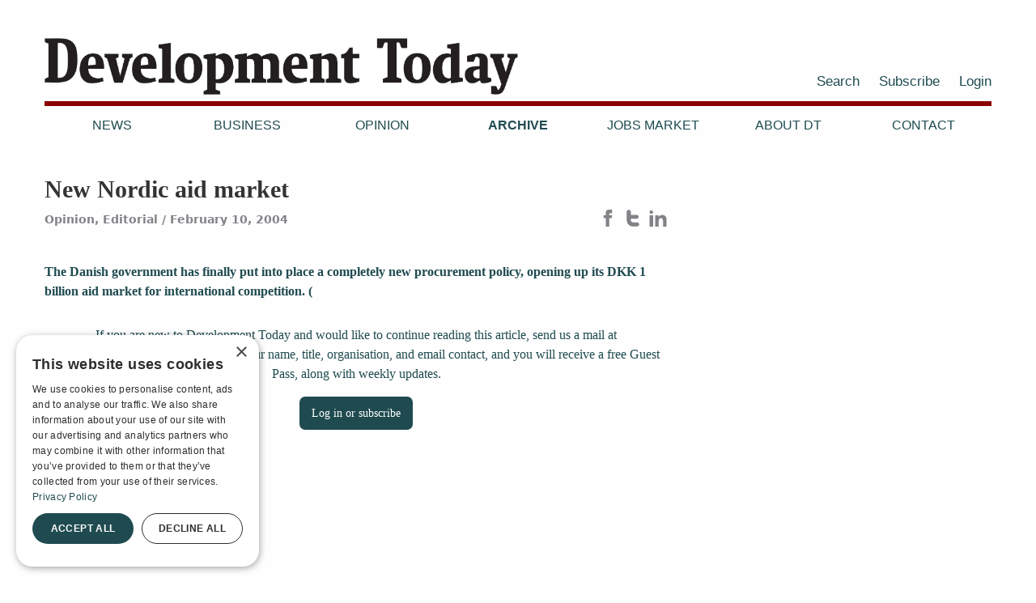

--- FILE ---
content_type: text/html
request_url: https://development-today.com/archive/2004/dt-2/1653
body_size: 5829
content:


<!doctype html>
<html lang="en">
<head>
	<meta charset="utf-8" />
	<title>New Nordic aid market | Development Today</title>
    
    
    <meta property="og:title" content="New Nordic aid market | Development Today" />
    <meta property="og:site_name" content="Development Today" />
    <meta property="og:url" content="https://development-today.com/archive/2004/dt-2/1653" />
    
    <meta property="og:type" content="website" />
    <meta name="description" content="The Danish government has finally put into place a completely new procurement policy, opening up its DKK 1 billion aid market for international competition...." />
    <meta property="og:description" content="The Danish government has finally put into place a completely new procurement policy, opening up its DKK 1 billion aid market for international competition...." />
    <meta name="twitter:card" content="summary" />
    <meta name="twitter:creator" content="Development Today">
    <meta name="twitter:url" content="https://development-today.com/archive/2004/dt-2/1653" />
    <meta name="twitter:title" content="New Nordic aid market | Development Today" />
    <meta name="twitter:description" content="The Danish government has finally put into place a completely new procurement policy, opening up its DKK 1 billion aid market for international competition...." />
    
    <!-- Google Tag Manager -->
    <script>(function(w,d,s,l,i){w[l]=w[l]||[];w[l].push({'gtm.start':
    new Date().getTime(),event:'gtm.js'});var f=d.getElementsByTagName(s)[0],
    j=d.createElement(s),dl=l!='dataLayer'?'&l='+l:'';j.async=true;j.src=
    'https://www.googletagmanager.com/gtm.js?id='+i+dl;f.parentNode.insertBefore(j,f);
    })(window,document,'script','dataLayer','GTM-K63K8K27');</script>
    <!-- End Google Tag Manager -->
    
	<meta name="viewport" content="width=device-width, initial-scale=1.0, maximum-scale=1" />
	<link rel="shortcut icon" href="/resources/layout/favicon-1.png" type="image/x-icon" />
	<link rel="dns-prefetch" href="//fonts.googleapis.com" />
	<link rel="dns-prefetch" href="//ajax.googleapis.com" />
    <link rel="dns-prefetch" href="//www.google-analytics.com" />
	<link rel="subresource stylesheet" href="//cdnjs.cloudflare.com/ajax/libs/foundation/6.1.2/foundation.min.css" />
	<link rel="stylesheet" href="https://cdn.jsdelivr.net/npm/@splidejs/splide@4.1.4/dist/css/splide.min.css">
	<link rel="subresource stylesheet" href="/templates/default/static/style.css?v1.1.7" />
    <script
      src="https://code.jquery.com/jquery-3.4.1.min.js"
      integrity="sha256-CSXorXvZcTkaix6Yvo6HppcZGetbYMGWSFlBw8HfCJo="
      crossorigin="anonymous"></script>
</head>

<body>
<!-- Google Tag Manager (noscript) -->
<noscript><iframe src="https://www.googletagmanager.com/ns.html?id=GTM-K63K8K27"
height="0" width="0" style="display:none;visibility:hidden"></iframe></noscript>
<!-- End Google Tag Manager (noscript) -->
    <div id="wrap-all-but-footer">
        <header class="header">
            <div class="row align-middle">
                <div class="columns small-7 medium-6 no-padding-right">
                    <div class="logo">
                        <a href="/">
                            <img src="/resources/layout/Development-today-logo-2020.png" alt="Logo" />
                        </a>
                    </div>
                </div>
                <div class="columns small-5 medium-6 no-padding-left no-print">
                    <div class="show-for-large">
    
    <div class="top-second-menu">
        <ul>
                
                <li class="">
                    <a 
                        href="/search"
                        
                    >
                        Search
                    </a>
                </li>
                
                <li class="">
                    <a 
                        href="/subscribe-1"
                        
                    >
                        Subscribe
                    </a>
                </li>
                
                <li class="">
                    <a 
                        href="/login"
                        id="login"
                    >
                        Login
                    </a>
                </li>
        </ul>
    </div>
</div>
                    
                    <button id="menu-toggler" class="hamburger hamburger--collapse" type="button">
                        MENU 
                        <span class="hamburger-box">
                            <span class="hamburger-inner"></span>
                        </span>
                    </button>
                 </div>
                
                <nav id="main-menu" class="columns small-12 no-print">
                    
    
    <div class="top-nav main-menu">
        <div class="desktop-menu show-for-large-up">
            
    <ul>
            

            <li class="">
                <a href="/news">News</a>

            </li>
            
            

            <li class="">
                <a href="/business">Business</a>

            </li>
            
            

            <li class="">
                <a href="/opinion">Opinion</a>

            </li>
            
            

            <li class="active">
                <a href="/archive">Archive</a>

            </li>
            
            

            <li class="">
                <a href="/job-ads">Jobs Market</a>

            </li>
            
            

            <li class="">
                <a href="/about-us">About DT</a>

            </li>
            
            

            <li class="">
                <a href="/contact">Contact</a>

            </li>
            
    </ul>

        </div>
        
    </div>

                    <div class="hide-for-large">
    
    <div class="top-second-menu">
        <ul>
                
                <li class="">
                    <a 
                        href="/search"
                        
                    >
                        Search
                    </a>
                </li>
                
                <li class="">
                    <a 
                        href="/subscribe-1"
                        
                    >
                        Subscribe
                    </a>
                </li>
                
                <li class="">
                    <a 
                        href="/login"
                        id="login"
                    >
                        Login
                    </a>
                </li>
        </ul>
    </div>
</div>
                </nav>
            </div>
        </header>
        
        <main class="main">
            

<div class="page article">
    <div class="row">
        <div class="columns small-12 medium-8">
            
            <h1>New Nordic aid market</h1>
            <div class="meta">
                

                    <span class="topics">

                            <span>Opinion</span>
                            <span>Editorial</span>
                    </span>
                
    
    <span class="date">February 10, 2004</span>

            </div>
            <div class="some sharing no-print">
                
                <a class="facebook" href="https://www.facebook.com/sharer.php?u=https%3A%2F%2Fdevelopment-today.com%2Farchive%2F2004%2Fdt-2%2F1653" target="blank" rel="noopener noreferrer"  title="Share Page on Facebook">
                  
        <svg class="some-fb" xmlns="http://www.w3.org/2000/svg" width="24" height="24" viewBox="0 0 24 24" >
            <path d="M9 8h-3v4h3v12h5v-12h3.642l.358-4h-4v-1.667c0-.955.192-1.333 1.115-1.333h2.885v-5h-3.808c-3.596 0-5.192 1.583-5.192 4.615v3.385z"/>
        </svg>
    

                </a>
                
                <a class="twitter" href="https://twitter.com/intent/tweet?url=https%3A%2F%2Fdevelopment-today.com%2Farchive%2F2004%2Fdt-2%2F1653&text=New+Nordic+aid+market" target="blank" rel="noopener noreferrer"  title="Share Page on Twitter">
                  
        <svg class="some-twitter" version="1.1" xmlns="http://www.w3.org/2000/svg" width="24px" height="24px" xmlns:xlink="http://www.w3.org/1999/xlink" x="0px" y="0px" viewBox="0 0 1000 1000" 
        	    enable-background="new 0 0 1000 1000" xml:space="preserve">
    	    <path d="M742.4,745H500.6c-33.6,0-62.2-11.8-85.7-35.4c-23.6-23.7-35.3-52.2-35.3-86v-86.1h344.6c31.1,0,57.8-11.2,80.1-33.3c22.2-22.4,33.4-49.1,33.4-80.2c0-31.2-11.2-57.9-33.5-80.2c-22.3-22.2-49.2-33.4-80.4-33.4H379.6V132.5c0-33.6-12-62.4-35.8-86.4c-23.7-24-52.4-36.1-85.7-36.1c-34.3,0-63.4,11.9-87.2,35.4C147.1,69,135.2,98,135.2,132.7v491c0,101,35.7,187.3,107.1,258.9C313.8,954.2,400,990,500.7,990h241.8c33.6,0,62.4-12.1,86.3-36.1c24-23.9,36-52.8,36-86.4c0-33.6-12-62.4-36-86.5C804.9,757.1,776,745,742.4,745z"/>
        </svg>
    

                </a>
                
                <a class="linkedin" href="https://www.linkedin.com/shareArticle?mini=true&url=https%3A%2F%2Fdevelopment-today.com%2Farchive%2F2004%2Fdt-2%2F1653&title=New+Nordic+aid+market" target="blank" rel="noopener noreferrer"  title="Share Page on LinkedIn">
                  
        <svg class="some-linkedin" xmlns="http://www.w3.org/2000/svg" width="24" height="24" viewBox="0 0 24 24">
            <path d="M4.98 3.5c0 1.381-1.11 2.5-2.48 2.5s-2.48-1.119-2.48-2.5c0-1.38 1.11-2.5 2.48-2.5s2.48 1.12 2.48 2.5zm.02 
            4.5h-5v16h5v-16zm7.982 0h-4.968v16h4.969v-8.399c0-4.67 6.029-5.052 6.029 0v8.399h4.988v-10.131c0-7.88-8.922-7.593-11.018-3.714v-2.155z" />
        </svg>

                </a>                
            </div>
            
            <div class="mainteaser">The Danish government has finally put into place a completely new procurement policy, opening up its DKK 1 billion aid market for international competition. (</div>
            

                
            <div class="main-body">
                    
                    <div class="text-center locked-content">
                        <p>
                            If you are new to Development Today and would like to continue reading this article, send us a mail at subscribers@devtoday.no, including your name, title, organisation, and email contact, and you will receive a free Guest Pass, along with weekly updates.
                        </p>
                        <p>
                            <a id="login-or-subscribe" class="button" href="/login?came_from=/archive/2004/dt-2/1653">
                                Log in or subscribe
                            </a>
                        </p>
                    </div>
            </div>
            
            <div id="tag-cloud">

            </div>
        </div>

        <div class="columns small-12 medium-4 right sidepanel">
            
        </div>
    
    </div>



    
    
</div>



        </main>
        
        <div class="row">
            <nav class="columns small-12">
                
    
    <div class="">
        <ul class="breadcrumbs">
            <li><a href="/">Home</a></li>
                <li class=""><a href="/archive">Archive</a></li>
                <li class=""><a href="/archive/2004">2004</a></li>
                <li class=""><a href="/archive/2004/dt-2">DT 2 / 2004</a></li>
                <li class="current"><a href="/archive/2004/dt-2/1653">New Nordic aid market</a></li>
        </ul>
    </div>

            </nav>
        </div>

    </div>
    
    

    <footer class="footer">
        <div class="row bottomcols">
            <div class="columns small-6 medium-offset-0 medium-2 logo no-print">
                    <div class="logo">
                        <svg width="512px" height="370px" viewBox="0 0 512 370" version="1.1" xmlns="http://www.w3.org/2000/svg" xmlns:xlink="http://www.w3.org/1999/xlink">
                            <defs>
                                <polygon id="path-1" points="0 0 235 0 235 298 0 298"></polygon>
                                <polygon id="path-3" points="0 0 217 0 217 298 0 298"></polygon>
                            </defs>
                            <g id="Artboard-Copy-5" stroke="none" stroke-width="1" fill="none" fill-rule="evenodd">
                                <g id="DT-logo-forbokstaver" transform="translate(15.000000, 36.000000)">
                                    <g id="Group-3" transform="translate(0.447552, 0.000000)">
                                        <g id="Fill-1-Clipped">
                                            <mask id="mask-2" fill="white">
                                                <use xlink:href="#path-1"></use>
                                            </mask>
                                            <g id="path-1"></g>
                                            <path d="M93.4897143,33.0834863 L93.4897143,266.924028 C162.948531,272.048863 166.543761,212.216573 166.543761,146.940344 C166.543761,82.6214306 163.495585,24.1527859 94.0005818,31.5517798 C93.4045697,31.6368745 93.4450134,32.3601805 93.4897143,33.0834863 M1.02270466,0.407078915 C65.0003393,2.57061449 136.847461,-6.93660328 179.826315,13.1713006 C202.585459,23.8209161 216.847176,40.2293232 225.293519,63.7176183 C233.646202,86.9485018 235,115.889247 235,149.493188 C235,214.918334 216.136219,257.789099 175.228507,281.219955 C133.116,305.340079 65.1748855,295.811589 -0.000892965122,297.558159 L-0.000892965122,273.56355 C9.02629481,269.819379 18.1921084,266.213485 27.076945,262.328907 L27.076945,36.1468996 C18.415613,31.8687579 8.41325388,28.9308596 -0.000892965122,24.4038156 L-0.000892965122,1.93878552 C-0.0224450133,1.0665637 0.379863108,0.617688572 1.02270466,0.407078915" id="Fill-1" fill="#ffffff" fill-rule="nonzero" mask="url(#mask-2)"></path>
                                        </g>
                                    </g>
                                    <g id="Group-3" transform="translate(264.447552, 0.000000)">
                                        <g id="Fill-1-Clipped">
                                            <mask id="mask-4" fill="white">
                                                <use xlink:href="#path-3"></use>
                                            </mask>
                                            <g id="path-3"></g>
                                            <path d="M0.53466949,0 L217,0 L217,64.4048028 L177.084407,64.4048028 C171.777254,51.8156232 166.627886,39.0688393 161.218385,26.5797598 L141.77446,26.5797598 L141.77446,261.708405 C151.94526,266.540896 164.226981,269.269154 175.037454,273.464836 L175.037454,298 L41.9833452,298 L41.9833452,273.464836 C52.921753,269.565194 64.3100639,266.117068 75.2484715,262.219555 L75.2484715,27.0909091 C69.615085,25.9003574 61.7748267,26.9183963 55.2906751,26.5797598 C49.1711371,38.5278731 44.7403357,52.1649086 38.9150473,64.4048028 L0.0229311204,64.4048028 L0.0229311204,1.53344769 C-0.021845987,0.807189823 -0.0623586079,0.0873213265 0.53466949,0" id="Fill-1" fill="#ffffff" fill-rule="nonzero" mask="url(#mask-4)"></path>
                                        </g>
                                    </g>
                                </g>
                            </g>
                        </svg>
                    </div>                   
            </div>
            <div class="column small-12 medium-4 bottomcols footer_contact">
                <p>Development Today AS<br />
Box 140<br />
1371 Asker<br />
Norway<br />
Tel:&nbsp;<a href="tel:+4766902660">+47 66902660</a><br />
E-mail:&nbsp;<a href="mailto:devtoday@devtoday.no">devtoday@devtoday.no</a></p>

            </div>

            <div class="column small-12 medium-2 no-print">
            
                <ul>
                            
                            <li>
                                <a href=/news>News</a>
                            </li>
                            
                            <li>
                                <a href=/business>Business</a>
                            </li>
                            
                            <li>
                                <a href=/opinion>Opinion</a>
                            </li>
                            
                            <li>
                                <a href=/archive>Archive</a>
                            </li>
                </ul>
            </div>
            <div class="column small-12 medium-2 no-print">
            
                <ul>
                            
                            <li>
                                <a href=/about-us>About DT</a>
                            </li>
                            
                            <li>
                                <a href=/privacy-and-cookie-policy>Privacy and Cookie policy</a>
                            </li>
                            
                            <li>
                                <a href=/contact>Contact</a>
                            </li>
                </ul>
            </div>
            <div class="column small-12 medium-2 no-print">
                <ul>
                    <li>
                        <a href=/login>Log in</a>
                            
                    </li>
                    <li>
                        <a href=/subscribe-1>Subscribe</a>
                    </li>
                    <li class="footer-socials">
                        <a href=https://www.facebook.com/DevelopmentToday/>
                            
        <svg class="some-fb" xmlns="http://www.w3.org/2000/svg" width="24" height="24" viewBox="0 0 24 24" >
            <path d="M9 8h-3v4h3v12h5v-12h3.642l.358-4h-4v-1.667c0-.955.192-1.333 1.115-1.333h2.885v-5h-3.808c-3.596 0-5.192 1.583-5.192 4.615v3.385z"/>
        </svg>
    

                        </a>
                        
                        <a class="some-twitter" href=https://twitter.com/DevTodayJournal>
                            
        <svg class="some-twitter" version="1.1" xmlns="http://www.w3.org/2000/svg" width="24px" height="24px" xmlns:xlink="http://www.w3.org/1999/xlink" x="0px" y="0px" viewBox="0 0 1000 1000" 
        	    enable-background="new 0 0 1000 1000" xml:space="preserve">
    	    <path d="M742.4,745H500.6c-33.6,0-62.2-11.8-85.7-35.4c-23.6-23.7-35.3-52.2-35.3-86v-86.1h344.6c31.1,0,57.8-11.2,80.1-33.3c22.2-22.4,33.4-49.1,33.4-80.2c0-31.2-11.2-57.9-33.5-80.2c-22.3-22.2-49.2-33.4-80.4-33.4H379.6V132.5c0-33.6-12-62.4-35.8-86.4c-23.7-24-52.4-36.1-85.7-36.1c-34.3,0-63.4,11.9-87.2,35.4C147.1,69,135.2,98,135.2,132.7v491c0,101,35.7,187.3,107.1,258.9C313.8,954.2,400,990,500.7,990h241.8c33.6,0,62.4-12.1,86.3-36.1c24-23.9,36-52.8,36-86.4c0-33.6-12-62.4-36-86.5C804.9,757.1,776,745,742.4,745z"/>
        </svg>
    

                        </a>
                        
                    </li>
                </ul>
                <p></p>
            </div>
        </div>
        <div class="row colophon">
            <div class="columns small-12 medium-6">
                <p class="credit left">Design and development: <a href="https://www.snapper.no" target="_blank">Snapper Net Solutions</a></p>
            </div>
        </div>
    </footer>

    


    <script src="https://cdnjs.cloudflare.com/ajax/libs/jquery.imagesloaded/4.0.0/imagesloaded.pkgd.min.js" integrity="sha512-ruUAxnp72owz6ed2EsqfI0DGNkttAXZpie3cM2StBPAdegoYIOju+yRY5MoWs9k80q1O96Y703BSn70uNjlEXw==" crossorigin="anonymous" referrerpolicy="no-referrer"></script>

    <!-- <script src="https://unpkg.com/imagesloaded@4/imagesloaded.pkgd.min.js"></script> -->
    <script src="https://cdnjs.cloudflare.com/ajax/libs/masonry/4.0.0/masonry.pkgd.min.js" integrity="sha512-VT6ooVicF5t6anyXCpBeoxuo1fInQpHGmgDVdEIbqPYhAn32GYx3ey+77n4baj01wIsj7y2Fo8CgzoY0m/h9aA==" crossorigin="anonymous" referrerpolicy="no-referrer"></script>
    <!-- <script src="https://unpkg.com/masonry-layout@4/dist/masonry.pkgd.min.js"></script> -->
	<script src="/templates/default/static/script.js?v1.0.3"></script>
	
    

</body>
</html>